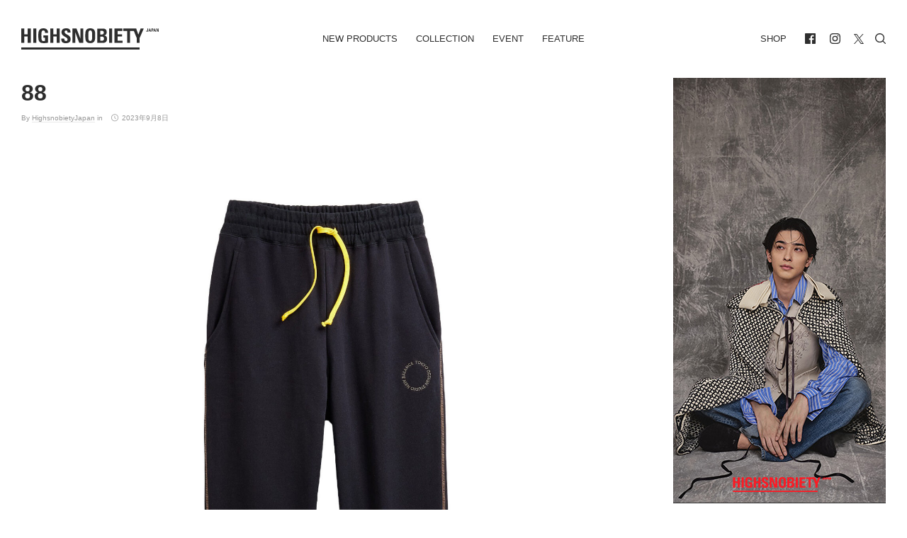

--- FILE ---
content_type: text/html; charset=UTF-8
request_url: https://highsnobiety.jp/p/253089/88-16/
body_size: 18658
content:

<!DOCTYPE html>
<html lang="ja" id="" class="">
<head>
  <meta charset="utf-8">

  <title>88 | HIGHSNOBIETY.JP（ハイスノバイエティ）</title>
  <!-- title>HIGHSNOBIETY.JP（ハイスノバイエティ）</title -->

  <meta name="viewport" content="width=device-width, initial-scale=1, maximum-scale=1, minimum-scale=1">
  <link rel="shortcut icon" href="https://highsnobiety.jp/wp-content/themes/highsnobiety/favicon/favicon.png">
  <style type="text/css">
      </style>

  <link rel="apple-touch-icon" sizes="57x57" href="https://highsnobiety.jp/wp-content/themes/highsnobiety/tmp/img/apple-touch-icon-57x57.png?ver2">
  <link rel="apple-touch-icon" sizes="60x60" href="https://highsnobiety.jp/wp-content/themes/highsnobiety/tmp/img/apple-touch-icon-60x60.png?ver2">
  <link rel="apple-touch-icon" sizes="72x72" href="https://highsnobiety.jp/wp-content/themes/highsnobiety/tmp/img/apple-touch-icon-72x72.png?ver2">
  <link rel="apple-touch-icon" sizes="76x76" href="https://highsnobiety.jp/wp-content/themes/highsnobiety/tmp/img/apple-touch-icon-76x76.png?ver2">
  <link rel="apple-touch-icon" sizes="114x114" href="https://highsnobiety.jp/wp-content/themes/highsnobiety/tmp/img/apple-touch-icon-114x114.png?ver2">
  <link rel="apple-touch-icon" sizes="120x120" href="https://highsnobiety.jp/wp-content/themes/highsnobiety/tmp/img/apple-touch-icon-120x120.png?ver2">
  <link rel="apple-touch-icon" sizes="144x144" href="https://highsnobiety.jp/wp-content/themes/highsnobiety/tmp/img/apple-touch-icon-144x144.png?ver2">
  <link rel="apple-touch-icon" sizes="152x152" href="https://highsnobiety.jp/wp-content/themes/highsnobiety/tmp/img/apple-touch-icon-152x152.png?ver2">
  <link rel="apple-touch-icon" sizes="180x180" href="https://highsnobiety.jp/wp-content/themes/highsnobiety/tmp/img/apple-touch-icon-180x180.png?ver2">
  <link rel="icon" sizes="192x192" href="https://highsnobiety.jp/wp-content/themes/highsnobiety/tmp/img/android-chrome-192x192.png?ver2">
  <link rel="icon" sizes="96x96" href="https://highsnobiety.jp/wp-content/themes/highsnobiety/tmp/img/android-chrome-96x96.png?ver2">
  
    
      <!-- Google tag (gtag.js) -->
    <script async src="https://www.googletagmanager.com/gtag/js?id=G-F26YLX98J5"></script>
    <script>
      window.dataLayer = window.dataLayer || [];
      function gtag(){dataLayer.push(arguments);}
      gtag('js', new Date());
      // gtag('config', 'G-F26YLX98J5');
      gtag('config', 'G-F26YLX98J5', {
        send_page_view: true,
        transport_type: 'beacon'
      });
    </script>
  
  <script async='async' src='https://www.googletagservices.com/tag/js/gpt.js'></script>
<script>
  var googletag = googletag || {};
  googletag.cmd = googletag.cmd || [];
</script>

<!--pc head-->
<script>
  googletag.cmd.push(function() {
    googletag.defineSlot('/21792476553/PC_head_A', [[1, 1], [970, 250], [728, 90]], 'div-gpt-ad-1557232067949-0').addService(googletag.pubads());
    googletag.pubads().enableSingleRequest();
　 googletag.pubads().collapseEmptyDivs();
    googletag.enableServices();
  });
</script>


<!--pc footer-->
<script>
  googletag.cmd.push(function() {
    googletag.defineSlot('/21792476553/PC_footer_E', [[1, 1], [970, 250], [728, 90]], 'div-gpt-ad-1557232274100-0').addService(googletag.pubads());
    googletag.pubads().enableSingleRequest();
　googletag.pubads().collapseEmptyDivs();
    googletag.enableServices();
  });
</script>
  <!-- TOP ページ -->
      <script>
      googletag.cmd.push(function() {
        googletag.defineSlot('/21792476553/PC_skyscraper_C', [[1, 1], [300, 600]], 'div-gpt-ad-1557232177166-0').addService(googletag.pubads());
        googletag.pubads().enableSingleRequest();
    　googletag.pubads().collapseEmptyDivs();
        googletag.enableServices();
      });
    </script>

    <script>
  googletag.cmd.push(function() {
    googletag.defineSlot('/21792476553/PC_inline4th_billboad_G', [[1, 1], [970, 250], [728, 90]], 'div-gpt-ad-1557640586601-0').addService(googletag.pubads());
    googletag.pubads().enableSingleRequest();
　googletag.pubads().collapseEmptyDivs();
    googletag.enableServices();
  });
</script>
  

  <!-- Twitter universal website tag code -->
  <script>
  !function(e,t,n,s,u,a){e.twq||(s=e.twq=function(){s.exe?s.exe.apply(s,arguments):s.queue.push(arguments);
  },s.version='1.1',s.queue=[],u=t.createElement(n),u.async=!0,u.src='//static.ads-twitter.com/uwt.js',
  a=t.getElementsByTagName(n)[0],a.parentNode.insertBefore(u,a))}(window,document,'script');
  // Insert Twitter Pixel ID and Standard Event data below
  twq('init','o9njr');
  twq('track','PageView');
  </script>
  <!-- End Twitter universal website tag code -->

  <!-- Meta Pixel Code -->
  <script>
    !function(f,b,e,v,n,t,s)
    {if(f.fbq)return;n=f.fbq=function(){n.callMethod?
    n.callMethod.apply(n,arguments):n.queue.push(arguments)};
    if(!f._fbq)f._fbq=n;n.push=n;n.loaded=!0;n.version='2.0';
    n.queue=[];t=b.createElement(e);t.async=!0;
    t.src=v;s=b.getElementsByTagName(e)[0];
    s.parentNode.insertBefore(t,s)}(window, document,'script',
    'https://connect.facebook.net/en_US/fbevents.js');
    fbq('init', '5541120835954470');
    fbq('track', 'PageView');
  </script>
  <noscript><img height="1" width="1" style="display:none"
    src="https://www.facebook.com/tr?id=5541120835954470&ev=PageView&noscript=1"
  /></noscript>
  <!-- End Meta Pixel Code -->


  <meta name='robots' content='index, follow, max-image-preview:large, max-snippet:-1, max-video-preview:-1' />

	<!-- This site is optimized with the Yoast SEO plugin v21.1 - https://yoast.com/wordpress/plugins/seo/ -->
	<link rel="canonical" href="https://highsnobiety.jp/p/253089/88-16/" />
	<meta property="og:locale" content="ja_JP" />
	<meta property="og:type" content="article" />
	<meta property="og:title" content="88 | HIGHSNOBIETY.JP（ハイスノバイエティ）" />
	<meta property="og:url" content="https://highsnobiety.jp/p/253089/88-16/" />
	<meta property="og:site_name" content="HIGHSNOBIETY.JP（ハイスノバイエティ）" />
	<meta property="article:publisher" content="https://www.facebook.com/highsnobietyjp/" />
	<meta property="og:image" content="https://highsnobiety.jp/p/253089/88-16" />
	<meta property="og:image:width" content="1600" />
	<meta property="og:image:height" content="1600" />
	<meta property="og:image:type" content="image/jpeg" />
	<meta name="twitter:card" content="summary_large_image" />
	<script type="application/ld+json" class="yoast-schema-graph">{"@context":"https://schema.org","@graph":[{"@type":"WebPage","@id":"https://highsnobiety.jp/p/253089/88-16/","url":"https://highsnobiety.jp/p/253089/88-16/","name":"88 | HIGHSNOBIETY.JP（ハイスノバイエティ）","isPartOf":{"@id":"https://highsnobiety.jp/#website"},"primaryImageOfPage":{"@id":"https://highsnobiety.jp/p/253089/88-16/#primaryimage"},"image":{"@id":"https://highsnobiety.jp/p/253089/88-16/#primaryimage"},"thumbnailUrl":"https://highsnobiety.jp/wp-content/uploads/2023/09/88-1.jpg","datePublished":"2023-09-08T02:25:51+00:00","dateModified":"2023-09-08T02:25:51+00:00","breadcrumb":{"@id":"https://highsnobiety.jp/p/253089/88-16/#breadcrumb"},"inLanguage":"ja","potentialAction":[{"@type":"ReadAction","target":["https://highsnobiety.jp/p/253089/88-16/"]}]},{"@type":"ImageObject","inLanguage":"ja","@id":"https://highsnobiety.jp/p/253089/88-16/#primaryimage","url":"https://highsnobiety.jp/wp-content/uploads/2023/09/88-1.jpg","contentUrl":"https://highsnobiety.jp/wp-content/uploads/2023/09/88-1.jpg","width":1600,"height":1600},{"@type":"BreadcrumbList","@id":"https://highsnobiety.jp/p/253089/88-16/#breadcrumb","itemListElement":[{"@type":"ListItem","position":1,"name":"ホーム","item":"https://highsnobiety.jp/"},{"@type":"ListItem","position":2,"name":"TOKYO DESIGN STUDIO New Balance、パフォーマンス・ライフスタイルコレクション第2弾発売","item":"https://highsnobiety.jp/p/253089/"},{"@type":"ListItem","position":3,"name":"88"}]},{"@type":"WebSite","@id":"https://highsnobiety.jp/#website","url":"https://highsnobiety.jp/","name":"HIGHSNOBIETY.JP（ハイスノバイエティ）","description":"","potentialAction":[{"@type":"SearchAction","target":{"@type":"EntryPoint","urlTemplate":"https://highsnobiety.jp/?s={search_term_string}"},"query-input":"required name=search_term_string"}],"inLanguage":"ja"}]}</script>
	<!-- / Yoast SEO plugin. -->


<link rel="alternate" type="application/rss+xml" title="HIGHSNOBIETY.JP（ハイスノバイエティ） &raquo; 88 のコメントのフィード" href="https://highsnobiety.jp/p/253089/88-16/feed/" />
<link rel='stylesheet' id='wp-block-library-css' href='https://highsnobiety.jp/wp-includes/css/dist/block-library/style.min.css?ver=6.3.1' type='text/css' media='all' />
<style id='classic-theme-styles-inline-css' type='text/css'>
/*! This file is auto-generated */
.wp-block-button__link{color:#fff;background-color:#32373c;border-radius:9999px;box-shadow:none;text-decoration:none;padding:calc(.667em + 2px) calc(1.333em + 2px);font-size:1.125em}.wp-block-file__button{background:#32373c;color:#fff;text-decoration:none}
</style>
<style id='global-styles-inline-css' type='text/css'>
body{--wp--preset--color--black: #000000;--wp--preset--color--cyan-bluish-gray: #abb8c3;--wp--preset--color--white: #ffffff;--wp--preset--color--pale-pink: #f78da7;--wp--preset--color--vivid-red: #cf2e2e;--wp--preset--color--luminous-vivid-orange: #ff6900;--wp--preset--color--luminous-vivid-amber: #fcb900;--wp--preset--color--light-green-cyan: #7bdcb5;--wp--preset--color--vivid-green-cyan: #00d084;--wp--preset--color--pale-cyan-blue: #8ed1fc;--wp--preset--color--vivid-cyan-blue: #0693e3;--wp--preset--color--vivid-purple: #9b51e0;--wp--preset--gradient--vivid-cyan-blue-to-vivid-purple: linear-gradient(135deg,rgba(6,147,227,1) 0%,rgb(155,81,224) 100%);--wp--preset--gradient--light-green-cyan-to-vivid-green-cyan: linear-gradient(135deg,rgb(122,220,180) 0%,rgb(0,208,130) 100%);--wp--preset--gradient--luminous-vivid-amber-to-luminous-vivid-orange: linear-gradient(135deg,rgba(252,185,0,1) 0%,rgba(255,105,0,1) 100%);--wp--preset--gradient--luminous-vivid-orange-to-vivid-red: linear-gradient(135deg,rgba(255,105,0,1) 0%,rgb(207,46,46) 100%);--wp--preset--gradient--very-light-gray-to-cyan-bluish-gray: linear-gradient(135deg,rgb(238,238,238) 0%,rgb(169,184,195) 100%);--wp--preset--gradient--cool-to-warm-spectrum: linear-gradient(135deg,rgb(74,234,220) 0%,rgb(151,120,209) 20%,rgb(207,42,186) 40%,rgb(238,44,130) 60%,rgb(251,105,98) 80%,rgb(254,248,76) 100%);--wp--preset--gradient--blush-light-purple: linear-gradient(135deg,rgb(255,206,236) 0%,rgb(152,150,240) 100%);--wp--preset--gradient--blush-bordeaux: linear-gradient(135deg,rgb(254,205,165) 0%,rgb(254,45,45) 50%,rgb(107,0,62) 100%);--wp--preset--gradient--luminous-dusk: linear-gradient(135deg,rgb(255,203,112) 0%,rgb(199,81,192) 50%,rgb(65,88,208) 100%);--wp--preset--gradient--pale-ocean: linear-gradient(135deg,rgb(255,245,203) 0%,rgb(182,227,212) 50%,rgb(51,167,181) 100%);--wp--preset--gradient--electric-grass: linear-gradient(135deg,rgb(202,248,128) 0%,rgb(113,206,126) 100%);--wp--preset--gradient--midnight: linear-gradient(135deg,rgb(2,3,129) 0%,rgb(40,116,252) 100%);--wp--preset--font-size--small: 13px;--wp--preset--font-size--medium: 20px;--wp--preset--font-size--large: 36px;--wp--preset--font-size--x-large: 42px;--wp--preset--spacing--20: 0.44rem;--wp--preset--spacing--30: 0.67rem;--wp--preset--spacing--40: 1rem;--wp--preset--spacing--50: 1.5rem;--wp--preset--spacing--60: 2.25rem;--wp--preset--spacing--70: 3.38rem;--wp--preset--spacing--80: 5.06rem;--wp--preset--shadow--natural: 6px 6px 9px rgba(0, 0, 0, 0.2);--wp--preset--shadow--deep: 12px 12px 50px rgba(0, 0, 0, 0.4);--wp--preset--shadow--sharp: 6px 6px 0px rgba(0, 0, 0, 0.2);--wp--preset--shadow--outlined: 6px 6px 0px -3px rgba(255, 255, 255, 1), 6px 6px rgba(0, 0, 0, 1);--wp--preset--shadow--crisp: 6px 6px 0px rgba(0, 0, 0, 1);}:where(.is-layout-flex){gap: 0.5em;}:where(.is-layout-grid){gap: 0.5em;}body .is-layout-flow > .alignleft{float: left;margin-inline-start: 0;margin-inline-end: 2em;}body .is-layout-flow > .alignright{float: right;margin-inline-start: 2em;margin-inline-end: 0;}body .is-layout-flow > .aligncenter{margin-left: auto !important;margin-right: auto !important;}body .is-layout-constrained > .alignleft{float: left;margin-inline-start: 0;margin-inline-end: 2em;}body .is-layout-constrained > .alignright{float: right;margin-inline-start: 2em;margin-inline-end: 0;}body .is-layout-constrained > .aligncenter{margin-left: auto !important;margin-right: auto !important;}body .is-layout-constrained > :where(:not(.alignleft):not(.alignright):not(.alignfull)){max-width: var(--wp--style--global--content-size);margin-left: auto !important;margin-right: auto !important;}body .is-layout-constrained > .alignwide{max-width: var(--wp--style--global--wide-size);}body .is-layout-flex{display: flex;}body .is-layout-flex{flex-wrap: wrap;align-items: center;}body .is-layout-flex > *{margin: 0;}body .is-layout-grid{display: grid;}body .is-layout-grid > *{margin: 0;}:where(.wp-block-columns.is-layout-flex){gap: 2em;}:where(.wp-block-columns.is-layout-grid){gap: 2em;}:where(.wp-block-post-template.is-layout-flex){gap: 1.25em;}:where(.wp-block-post-template.is-layout-grid){gap: 1.25em;}.has-black-color{color: var(--wp--preset--color--black) !important;}.has-cyan-bluish-gray-color{color: var(--wp--preset--color--cyan-bluish-gray) !important;}.has-white-color{color: var(--wp--preset--color--white) !important;}.has-pale-pink-color{color: var(--wp--preset--color--pale-pink) !important;}.has-vivid-red-color{color: var(--wp--preset--color--vivid-red) !important;}.has-luminous-vivid-orange-color{color: var(--wp--preset--color--luminous-vivid-orange) !important;}.has-luminous-vivid-amber-color{color: var(--wp--preset--color--luminous-vivid-amber) !important;}.has-light-green-cyan-color{color: var(--wp--preset--color--light-green-cyan) !important;}.has-vivid-green-cyan-color{color: var(--wp--preset--color--vivid-green-cyan) !important;}.has-pale-cyan-blue-color{color: var(--wp--preset--color--pale-cyan-blue) !important;}.has-vivid-cyan-blue-color{color: var(--wp--preset--color--vivid-cyan-blue) !important;}.has-vivid-purple-color{color: var(--wp--preset--color--vivid-purple) !important;}.has-black-background-color{background-color: var(--wp--preset--color--black) !important;}.has-cyan-bluish-gray-background-color{background-color: var(--wp--preset--color--cyan-bluish-gray) !important;}.has-white-background-color{background-color: var(--wp--preset--color--white) !important;}.has-pale-pink-background-color{background-color: var(--wp--preset--color--pale-pink) !important;}.has-vivid-red-background-color{background-color: var(--wp--preset--color--vivid-red) !important;}.has-luminous-vivid-orange-background-color{background-color: var(--wp--preset--color--luminous-vivid-orange) !important;}.has-luminous-vivid-amber-background-color{background-color: var(--wp--preset--color--luminous-vivid-amber) !important;}.has-light-green-cyan-background-color{background-color: var(--wp--preset--color--light-green-cyan) !important;}.has-vivid-green-cyan-background-color{background-color: var(--wp--preset--color--vivid-green-cyan) !important;}.has-pale-cyan-blue-background-color{background-color: var(--wp--preset--color--pale-cyan-blue) !important;}.has-vivid-cyan-blue-background-color{background-color: var(--wp--preset--color--vivid-cyan-blue) !important;}.has-vivid-purple-background-color{background-color: var(--wp--preset--color--vivid-purple) !important;}.has-black-border-color{border-color: var(--wp--preset--color--black) !important;}.has-cyan-bluish-gray-border-color{border-color: var(--wp--preset--color--cyan-bluish-gray) !important;}.has-white-border-color{border-color: var(--wp--preset--color--white) !important;}.has-pale-pink-border-color{border-color: var(--wp--preset--color--pale-pink) !important;}.has-vivid-red-border-color{border-color: var(--wp--preset--color--vivid-red) !important;}.has-luminous-vivid-orange-border-color{border-color: var(--wp--preset--color--luminous-vivid-orange) !important;}.has-luminous-vivid-amber-border-color{border-color: var(--wp--preset--color--luminous-vivid-amber) !important;}.has-light-green-cyan-border-color{border-color: var(--wp--preset--color--light-green-cyan) !important;}.has-vivid-green-cyan-border-color{border-color: var(--wp--preset--color--vivid-green-cyan) !important;}.has-pale-cyan-blue-border-color{border-color: var(--wp--preset--color--pale-cyan-blue) !important;}.has-vivid-cyan-blue-border-color{border-color: var(--wp--preset--color--vivid-cyan-blue) !important;}.has-vivid-purple-border-color{border-color: var(--wp--preset--color--vivid-purple) !important;}.has-vivid-cyan-blue-to-vivid-purple-gradient-background{background: var(--wp--preset--gradient--vivid-cyan-blue-to-vivid-purple) !important;}.has-light-green-cyan-to-vivid-green-cyan-gradient-background{background: var(--wp--preset--gradient--light-green-cyan-to-vivid-green-cyan) !important;}.has-luminous-vivid-amber-to-luminous-vivid-orange-gradient-background{background: var(--wp--preset--gradient--luminous-vivid-amber-to-luminous-vivid-orange) !important;}.has-luminous-vivid-orange-to-vivid-red-gradient-background{background: var(--wp--preset--gradient--luminous-vivid-orange-to-vivid-red) !important;}.has-very-light-gray-to-cyan-bluish-gray-gradient-background{background: var(--wp--preset--gradient--very-light-gray-to-cyan-bluish-gray) !important;}.has-cool-to-warm-spectrum-gradient-background{background: var(--wp--preset--gradient--cool-to-warm-spectrum) !important;}.has-blush-light-purple-gradient-background{background: var(--wp--preset--gradient--blush-light-purple) !important;}.has-blush-bordeaux-gradient-background{background: var(--wp--preset--gradient--blush-bordeaux) !important;}.has-luminous-dusk-gradient-background{background: var(--wp--preset--gradient--luminous-dusk) !important;}.has-pale-ocean-gradient-background{background: var(--wp--preset--gradient--pale-ocean) !important;}.has-electric-grass-gradient-background{background: var(--wp--preset--gradient--electric-grass) !important;}.has-midnight-gradient-background{background: var(--wp--preset--gradient--midnight) !important;}.has-small-font-size{font-size: var(--wp--preset--font-size--small) !important;}.has-medium-font-size{font-size: var(--wp--preset--font-size--medium) !important;}.has-large-font-size{font-size: var(--wp--preset--font-size--large) !important;}.has-x-large-font-size{font-size: var(--wp--preset--font-size--x-large) !important;}
.wp-block-navigation a:where(:not(.wp-element-button)){color: inherit;}
:where(.wp-block-post-template.is-layout-flex){gap: 1.25em;}:where(.wp-block-post-template.is-layout-grid){gap: 1.25em;}
:where(.wp-block-columns.is-layout-flex){gap: 2em;}:where(.wp-block-columns.is-layout-grid){gap: 2em;}
.wp-block-pullquote{font-size: 1.5em;line-height: 1.6;}
</style>
<link rel='stylesheet' id='aco-frontend-css-css' href='https://highsnobiety.jp/wp-content/plugins/advanced-custom-options/dist/css/aco-frontend.css?ver=6.3.1' type='text/css' media='all' />
<link rel='stylesheet' id='wordpress-popular-posts-css-css' href='https://highsnobiety.jp/wp-content/plugins/wordpress-popular-posts/assets/css/wpp.css?ver=6.3.2' type='text/css' media='all' />
<script id="wpp-json" type="application/json">
{"sampling_active":1,"sampling_rate":1,"ajax_url":"https:\/\/highsnobiety.jp\/wp-json\/wordpress-popular-posts\/v1\/popular-posts","api_url":"https:\/\/highsnobiety.jp\/wp-json\/wordpress-popular-posts","ID":253121,"token":"e7bf1197d0","lang":0,"debug":0}
</script>
<script type='text/javascript' src='https://highsnobiety.jp/wp-content/plugins/wordpress-popular-posts/assets/js/wpp.min.js?ver=6.3.2' id='wpp-js-js'></script>
<link rel="https://api.w.org/" href="https://highsnobiety.jp/wp-json/" /><link rel="alternate" type="application/json" href="https://highsnobiety.jp/wp-json/wp/v2/media/253121" /><link rel='shortlink' href='https://highsnobiety.jp/?p=253121' />
            <style id="wpp-loading-animation-styles">@-webkit-keyframes bgslide{from{background-position-x:0}to{background-position-x:-200%}}@keyframes bgslide{from{background-position-x:0}to{background-position-x:-200%}}.wpp-widget-placeholder,.wpp-widget-block-placeholder,.wpp-shortcode-placeholder{margin:0 auto;width:60px;height:3px;background:#dd3737;background:linear-gradient(90deg,#dd3737 0%,#571313 10%,#dd3737 100%);background-size:200% auto;border-radius:3px;-webkit-animation:bgslide 1s infinite linear;animation:bgslide 1s infinite linear}</style>
            <style id="wpforms-css-vars-root">
				:root {
					--wpforms-field-border-radius: 3px;
--wpforms-field-background-color: #ffffff;
--wpforms-field-border-color: rgba( 0, 0, 0, 0.25 );
--wpforms-field-text-color: rgba( 0, 0, 0, 0.7 );
--wpforms-label-color: rgba( 0, 0, 0, 0.85 );
--wpforms-label-sublabel-color: rgba( 0, 0, 0, 0.55 );
--wpforms-label-error-color: #d63637;
--wpforms-button-border-radius: 3px;
--wpforms-button-background-color: #066aab;
--wpforms-button-text-color: #ffffff;
--wpforms-field-size-input-height: 43px;
--wpforms-field-size-input-spacing: 15px;
--wpforms-field-size-font-size: 16px;
--wpforms-field-size-line-height: 19px;
--wpforms-field-size-padding-h: 14px;
--wpforms-field-size-checkbox-size: 16px;
--wpforms-field-size-sublabel-spacing: 5px;
--wpforms-field-size-icon-size: 1;
--wpforms-label-size-font-size: 16px;
--wpforms-label-size-line-height: 19px;
--wpforms-label-size-sublabel-font-size: 14px;
--wpforms-label-size-sublabel-line-height: 17px;
--wpforms-button-size-font-size: 17px;
--wpforms-button-size-height: 41px;
--wpforms-button-size-padding-h: 15px;
--wpforms-button-size-margin-top: 10px;

				}
			</style>
        
  <link href="https://highsnobiety.jp/wp-content/themes/highsnobiety/custom/dist/css/style.css?date=2512161700" rel="stylesheet">

  <meta name="theme-color" content="#151515" id="theme-color-meta">
  <script>
  document.addEventListener('DOMContentLoaded', () => {
    const meta = document.querySelector('meta[name="theme-color"]');
    if (!meta) return;

          // 2. なければ CSS 変数を使う
      const headerBg = getComputedStyle(document.documentElement).getPropertyValue('--header-bg').trim();
      if (headerBg) {
        meta.setAttribute('content', headerBg);
      }
      });
  </script>


</head>



  
<body class="attachment attachment-template-default single single-attachment postid-253121 attachmentid-253121 attachment-jpeg">

  <div class="main-wrapper">

          <div id="" class="ad-section">
        <div class="container">
                  </div>
      </div>
    
    <header id="header">
      <div class="container-fluid">

        <div id="navi">
          <div class="left home">
            <h1><a href="/">
              <svg fill="currentColor" xmlns="http://www.w3.org/2000/svg" viewBox="0 0 412.9 64">
                <title>HIGHSNOBIETY.JP（ハイスノバイエティ）</title>
                <g>
                  <path d="M106.5,18.1h-10.3V.7h-9.2v43.3h9.2v-19.3h10.3v19.3h9.1V.7h-9.1v17.4ZM19.4.7v17.4h-10.3V.7H0v43.3h9.1v-19.3h10.3v19.3h9.2V.7h-9.2ZM36.1.7h9.1v43.3h-9.1V.7ZM289.2,24.7h13.4v-6.6h-13.4V7.8h14.5V.7h-23.6v43.3h24.1v-6.7h-15v-12.6ZM358.6.7l-6.9,18.3-6.5-18.3h-38.5v7.1h11.3v36.2h8.7V7.8h11.4l8.6,21.2v15h9v-15l12.2-28.3h-9.3ZM263.7.7h9.1v43.3h-9.1V.7ZM177.7,31.1h-.1L166,.7h-12.2v43.3h8.5V12h.1l11.8,32h11.9V.7h-8.4v30.4ZM385.8,2.5h0l-.9,4h1.9l-1-4ZM382.1,10.1l2.6-9.3h2.6l2.5,9.3h-2.1l-.5-2.1h-2.7l-.5,2.1h-1.9ZM400.7,2.5h0l-.9,4h1.9l-1-4ZM396.9,10.1l2.6-9.3h2.6l2.5,9.3h-2.1l-.4-2.1h-2.7l-.5,2.1h-2ZM411.1.7v6.5h0l-2.5-6.5h-2.7v9.4h1.9V3.2h0l2.5,6.9h2.6V.7h-1.8ZM207.2,38.2c-5.1,0-5.8-4.8-5.8-15.9s.7-15.9,5.8-15.9,5.8,4.8,5.8,15.9-.6,15.9-5.8,15.9M207.2,0c-14.9,0-14.9,10.9-14.9,22.3s0,22.3,14.9,22.3,14.9-11,14.9-22.3c.1-11.4.1-22.3-14.9-22.3M242.2,37.3h-5.1v-12.3h5.3c4.6,0,6,2.3,6,6.2.1,6.1-4.3,6.1-6.2,6.1M237.1,7.4h5.6c3.1,0,5.2,2.3,5.2,5.5,0,4.2-2.8,5.5-4.7,5.5h-6.1V7.4h0ZM249.4,21.6v-.1c4.9-.9,7.4-4.5,7.4-9.5,0-9.3-5.7-11.2-12.6-11.2h-16.1v43.2h16.1c3.8,0,13.4-.5,13.4-11.5-.1-5.9-1.7-10-8.2-10.9M66.5,0c-14.8,0-15.3,11.1-15.3,22,0,16.4,1.7,22.7,17,22.7,3.6,0,9.8-.9,12.3-1.4v-22h-14v6.7h4.9v9.6c-1.4.5-3,.8-4.5.8-5.2,0-6.5-2.4-6.5-16,0-8.4,0-16,5.7-16,4.8,0,5.4,3.5,5.4,7.5h9c.5-8.9-5.1-13.9-14-13.9M130.1,11.1c0-3,1.7-4.6,4.7-4.6,3.7,0,4.2,3.3,4.2,6.5h8.8c.6-9.1-3.8-13-12.6-13-11.1,0-14.3,5.4-14.3,12.2,0,12.9,18.3,13.4,18.3,21.2,0,2.9-1.5,4.9-4.6,4.9-5,0-5.2-3.5-5.2-7.6h-9.1c-.5,7.5,1.6,14.1,12.8,14.1,6.9,0,15.2-1.3,15.2-12.5.1-13.7-18.2-13-18.2-21.2M0,57.4h355.7v6.6H0v-6.6ZM380.9.7v7.2c0,1.6-1.3,2.3-2.7,2.3-2.7,0-2.9-1.1-2.9-3.3h2c0,.7-.2,1.9.9,1.9.4,0,.8-.4.8-.8V.7h1.9ZM393,4.8h1.1c.6,0,1-.6,1-1.3,0-.8-.2-1.4-1.1-1.4h-1v2.7ZM391,.7h3.5c1.8,0,2.5,1.1,2.5,2.8,0,1.1-.3,2.7-2.6,2.7h-1.4v3.8h-2V.7Z"/>
                </g>
              </svg>
            </a></h1>
          </div>
          <div class="center has-mobile">
            <ul class="navi">
              <li class="">
                <a href="https://highsnobiety.jp/newproducts">New Products</a>
              </li>
              <li class="">
                <a href="https://highsnobiety.jp/collection">Collection</a>
              </li>
              <li class="">
                <a href="https://highsnobiety.jp/event">Event</a>
              </li>
              <li class="">
                <a href="https://highsnobiety.jp/feature">Feature</a>
                <ul style="display:none;">
                                      <li class="">
                      <a href="https://highsnobiety.jp/feature/style">style</a>
                    </li>
                                     <li class="">
                      <a href="https://highsnobiety.jp/feature/sneakers">sneakers</a>
                    </li>
                                     <li class="">
                      <a href="https://highsnobiety.jp/feature/music">music</a>
                    </li>
                                     <li class="">
                      <a href="https://highsnobiety.jp/feature/life">life</a>
                    </li>
                                     <li class="">
                      <a href="https://highsnobiety.jp/feature/art">art</a>
                    </li>
                                 </ul>
              </li>
            </ul>
            <button data-target="main" class="drawer-handle hamburger mobile"><span class="meat"></span></button>
          </div>
          <div class="right has-mobile">
            <ul class="navi">
              <li>
                <a href="https://www.highsnobiety.com/shop/" target="_blank">SHOP</a>
              </li>

              <li class="space"><ul>
		<li><a href="https://www.facebook.com/highsnobietyjp/" target="_blank">
		<svg class="icon" fill="currentColor" id="facebook" xmlns="http://www.w3.org/2000/svg" width="50" height="50" viewBox="0 0 50 50">
			<path class="cls-1" d="M538.242,559H493.757A2.756,2.756,0,0,0,491,561.758v44.484A2.756,2.756,0,0,0,493.757,609h23.254V590.014h-7.027v-7.023h7.029v-5.743c0-6.459,4.888-10.292,10.65-10.292a36.24,36.24,0,0,1,5.335.388v6.623h-5.265c-3.133,0-3.718,1.554-3.718,3.739v5.286h9.022l-1.134,7.023h-7.888V609h14.227A2.757,2.757,0,0,0,541,606.242V561.758A2.757,2.757,0,0,0,538.242,559Z" transform="translate(-491 -559)"></path>
		</svg>
	</a></li>
	
		<li><a href="https://www.instagram.com/highsnobietyjp/" target="_blank">
		<svg class="icon" fill="currentColor" id="instagram" xmlns="http://www.w3.org/2000/svg" viewBox="0 0 50 50">
			<path d="M482.92,235.5c6.68,0,7.47,0,10.1.15a13.83,13.83,0,0,1,4.64.86,8.26,8.26,0,0,1,4.75,4.75,13.83,13.83,0,0,1,.86,4.64c.12,2.63.15,3.42.15,10.1s0,7.47-.15,10.1a13.83,13.83,0,0,1-.86,4.64,8.26,8.26,0,0,1-4.75,4.75,13.83,13.83,0,0,1-4.64.86c-2.63.12-3.42.15-10.1.15s-7.47,0-10.1-.15a13.83,13.83,0,0,1-4.64-.86,7.8,7.8,0,0,1-2.88-1.87,7.93,7.93,0,0,1-1.87-2.88,13.83,13.83,0,0,1-.86-4.64c-.12-2.63-.15-3.42-.15-10.1s0-7.47.15-10.1a13.83,13.83,0,0,1,.86-4.64,7.93,7.93,0,0,1,1.87-2.88,7.8,7.8,0,0,1,2.88-1.87,13.83,13.83,0,0,1,4.64-.86c2.63-.12,3.43-.15,10.1-.15m0-4.5c-6.79,0-7.64,0-10.31.15a18.28,18.28,0,0,0-6.07,1.16,12.89,12.89,0,0,0-7.31,7.31,18.28,18.28,0,0,0-1.16,6.07c-.12,2.67-.15,3.52-.15,10.31s0,7.64.15,10.31a18.28,18.28,0,0,0,1.16,6.07,12.89,12.89,0,0,0,7.31,7.31,18.28,18.28,0,0,0,6.07,1.16c2.67.12,3.52.15,10.31.15s7.64,0,10.31-.15a18.28,18.28,0,0,0,6.07-1.16,12.89,12.89,0,0,0,7.31-7.31,18.28,18.28,0,0,0,1.16-6.07c.12-2.67.15-3.52.15-10.31s0-7.64-.15-10.31a18.28,18.28,0,0,0-1.16-6.07,12.89,12.89,0,0,0-7.31-7.31,18.28,18.28,0,0,0-6.07-1.16c-2.67-.12-3.52-.15-10.31-.15Z" transform="translate(-457.92 -231)"></path><path d="M482.92,243.16A12.84,12.84,0,1,0,495.76,256,12.84,12.84,0,0,0,482.92,243.16Zm0,21.17a8.33,8.33,0,1,1,8.33-8.33A8.33,8.33,0,0,1,482.92,264.33Z" transform="translate(-457.92 -231)"></path><circle cx="38.35" cy="11.65" r="3"></circle>
		</svg>
	</a></li>
	
		<li><a href="https://twitter.com/highsnobietyjp" target="_blank">
		<svg class="icon" fill="currentColor" id="twitter" data-name="twitter" xmlns="http://www.w3.org/2000/svg" viewBox="0 0 1200 1227">
			<path d="M714.163 519.284L1160.89 0H1055.03L667.137 450.887L357.328 0H0L468.492 681.821L0 1226.37H105.866L515.491 750.218L842.672 1226.37H1200L714.137 519.284H714.163ZM569.165 687.828L521.697 619.934L144.011 79.6944H306.615L611.412 515.685L658.88 583.579L1055.08 1150.3H892.476L569.165 687.854V687.828Z"/>
		</svg>
	</a></li>
	
	</ul>
</li>
            </ul>
            <button data-target="search" class="drawer-handle search mobile">
              <svg class="icon icon-search" fill="currentColor" xmlns="http://www.w3.org/2000/svg" viewBox="0 0 16 16">
                <g><path d="M15.78,14.72l-3.33-3.33c.97-1.2,1.55-2.73,1.55-4.39C14,3.13,10.87,0,7,0S0,3.13,0,7s3.13,7,7,7c1.66,0,3.19-.58,4.39-1.55l3.33,3.33c.15,.15,.34,.22,.53,.22s.38-.07,.53-.22c.29-.29,.29-.77,0-1.06ZM1.5,7C1.5,3.97,3.97,1.5,7,1.5s5.5,2.47,5.5,5.5-2.47,5.5-5.5,5.5S1.5,10.03,1.5,7Z"/></g>
              </svg>
            </button>
          </div>
        </div>
      </div>
    </header>
<div class="site-body">
  <section class="content" role="main" itemprop="mainContentOfPage" id="POST_253121">
    <div class="wrap-post">

      <article class="post-">
        <section id="single-content" class="post-">
          <div class="container-fluid">
              <div class="row">

                <div class="post-contents">
                
                  
                  <!-- Header -->
                  <div class="post-header">
                    <h2 class="post-title">88</h2>
                  	<ul class="post-meta">
                      <li class="categorization">By
                        <a href="https://highsnobiety.jp/p/author/HighsnobietyJapan" class="author">HighsnobietyJapan</a> in
                  			<a href="https://highsnobiety.jp/" class="category"></a>
                      </li>
                      <li class="published">2023年9月8日</li>
                    </ul>
                  </div>

                  <div class="post-content">
                    <p class="attachment"><a href='https://highsnobiety.jp/wp-content/uploads/2023/09/88-1.jpg'><img fetchpriority="high" width="1536" height="1536" src="https://highsnobiety.jp/wp-content/uploads/2023/09/88-1-1536x1536.jpg" class="attachment-medium size-medium" alt="" decoding="async" srcset="https://highsnobiety.jp/wp-content/uploads/2023/09/88-1-1536x1536.jpg 1536w, https://highsnobiety.jp/wp-content/uploads/2023/09/88-1-768x768.jpg 768w, https://highsnobiety.jp/wp-content/uploads/2023/09/88-1.jpg 1600w" sizes="(max-width: 1536px) 100vw, 1536px" /></a></p>
                  </div>

                  <!-- Credits -->
                  
                  <!-- Tag -->
                  
                  <!-- Author -->
                                    <div class="post-author">
                    <a class="image ratio-1x1" href="https://highsnobiety.jp/p/author/HighsnobietyJapan">
                      <img src="https://highsnobiety.jp/wp-content/uploads/2025/05/hs-768x768.jpg" class="objectfit">
                    </a>
                    <div class="contents">
                      <div>
                        <div class="name"> Words by <a href="https://highsnobiety.jp/p/author/highsnobietyjapan/" title="HighsnobietyJapan の投稿" rel="author">HighsnobietyJapan</a></div>
                                              </div>
                      <div class="description">
                        <p></p>
                      </div>
                    </div>
                  </div>

                                </div>
                <aside class="post-sidebar">
  <div class="stickable">
    <div class="ad ad-laptop --sidebar">
  <a href="https://highsnobiety.jp/p/ryusei-yokohama_x_dior/" class="ga4-event-new" target="_blank"
     data-event="click_banner_ad"
     data-page_path="/p/253089/88-16/"
     data-section="ad_laptop_sidebar"
     data-banner_id="dior_ryuseiyokohama_sidebar"
     data-banner_title="【DIOR × 横浜流星】存在そのものがアートになる。"
     data-banner_label="dior_ryuseiyokohama"
     data-destination_url="https://highsnobiety.jp/p/ryusei-yokohama_x_dior/">
    <img alt="【DIOR × 横浜流星】存在そのものがアートになる。" src="https://highsnobiety.jp/wp-content/uploads/2026/01/dior_ryuseiyokohama_sidebar.jpg">
  </a>
</div>

    

    

    <div class="mostpopular">
      <h3 class="sidebar-headline">Most Popular</h3>
      <ul class="post-lists">
                  <li class="post-list">
            	<a href="https://highsnobiety.jp/p/ryusei-yokohama_x_dior/" class="post-card horizontal post-card-style ga4-event-new"		 data-event=""
		 data-cat=""
		 data-url=""
		 data-event="click_post_card"
		 data-page_path="/p/253089/88-16/"
	   data-section="sidebar-popular"
	   data-index="0"
	   data-post_id="330414"
	   data-post_title="【Dior × 横浜流星】存在そのものがアートになる。"
	   data-destination_url="https://highsnobiety.jp/p/ryusei-yokohama_x_dior/"
		 data-trigger_type="link">

			<div class="post-image">
								<div class="image ratio-10x6">
											<img width="768" height="461" src="https://highsnobiety.jp/wp-content/uploads/2025/12/10x6-768x461.jpg" class="objectfit d-none d-sm-block wp-post-image" alt="" decoding="async" loading="lazy" srcset="https://highsnobiety.jp/wp-content/uploads/2025/12/10x6-768x461.jpg 768w, https://highsnobiety.jp/wp-content/uploads/2025/12/10x6-1536x922.jpg 1536w, https://highsnobiety.jp/wp-content/uploads/2025/12/10x6-1920x1152.jpg 1920w, https://highsnobiety.jp/wp-content/uploads/2025/12/10x6.jpg 2000w" sizes="(max-width: 768px) 100vw, 768px" />						<img class="objectfit d-block d-sm-none" src="https://highsnobiety.jp/wp-content/uploads/2026/01/名称未設定のデザイン-9-576x768.jpg" alt="">
									</div>
			</div>

			<div class="post-contents"><div>
				<p class="post-category">style</p>
				<h4 class="post-title">【Dior × 横浜流星】存在そのものがアートになる。</h4>

				
				<ul class="post-meta">
					<li class="published">
						2026年1月6日					</li>
				</ul>
				<!-- p class="teaser__excerpt"><p>ジョナサン・アンダーソン（Jonathan Anderson）がクリエイティブディレクターに就任して、最初に発表されたDior（デ&#8230;</p>
</p -->
			</div></div>
	</a>

	          </li>
                  <li class="post-list">
            	<a href="https://highsnobiety.jp/p/kkc_jacket/" class="post-card horizontal post-card-style ga4-event-new"		 data-event=""
		 data-cat=""
		 data-url=""
		 data-event="click_post_card"
		 data-page_path="/p/253089/88-16/"
	   data-section="sidebar-popular"
	   data-index="1"
	   data-post_id="333313"
	   data-post_title="母なるCHANEL、母なるジャケット。"
	   data-destination_url="https://highsnobiety.jp/p/kkc_jacket/"
		 data-trigger_type="link">

			<div class="post-image">
								<div class="image ratio-10x6">
											<img width="768" height="461" src="https://highsnobiety.jp/wp-content/uploads/2026/01/名称未設定のデザイン-15-768x461.jpg" class="objectfit d-none d-sm-block wp-post-image" alt="" decoding="async" loading="lazy" srcset="https://highsnobiety.jp/wp-content/uploads/2026/01/名称未設定のデザイン-15-768x461.jpg 768w, https://highsnobiety.jp/wp-content/uploads/2026/01/名称未設定のデザイン-15-1536x922.jpg 1536w, https://highsnobiety.jp/wp-content/uploads/2026/01/名称未設定のデザイン-15-1920x1152.jpg 1920w, https://highsnobiety.jp/wp-content/uploads/2026/01/名称未設定のデザイン-15-2048x1229.jpg 2048w" sizes="(max-width: 768px) 100vw, 768px" />						<img class="objectfit d-block d-sm-none" src="https://highsnobiety.jp/wp-content/uploads/2026/01/kkc_jacket-3-520x768.jpeg" alt="">
									</div>
			</div>

			<div class="post-contents"><div>
				<p class="post-category">style</p>
				<h4 class="post-title">母なるCHANEL、母なるジャケット。</h4>

				
				<ul class="post-meta">
					<li class="published">
						2026年1月15日					</li>
				</ul>
				<!-- p class="teaser__excerpt"><p>急にお邪魔いたします。キクチと申します。 一体全体、何処のキクチが何をしにHIGHSNOBIETYに放流されたのかという話なのです&#8230;</p>
</p -->
			</div></div>
	</a>

	          </li>
                  <li class="post-list">
            	<a href="https://highsnobiety.jp/p/gen-hoshino-interview/" class="post-card horizontal post-card-life ga4-event-new"		 data-event=""
		 data-cat=""
		 data-url=""
		 data-event="click_post_card"
		 data-page_path="/p/253089/88-16/"
	   data-section="sidebar-popular"
	   data-index="2"
	   data-post_id="303957"
	   data-post_title="星野源という自性。そして次章。"
	   data-destination_url="https://highsnobiety.jp/p/gen-hoshino-interview/"
		 data-trigger_type="link">

			<div class="post-image">
								<div class="image ratio-10x6">
											<img width="768" height="462" src="https://highsnobiety.jp/wp-content/uploads/2025/03/差DMA-DSD01811_10-1-e1741920505436-768x462.jpg" class="objectfit wp-post-image" alt="" decoding="async" loading="lazy" srcset="https://highsnobiety.jp/wp-content/uploads/2025/03/差DMA-DSD01811_10-1-e1741920505436-768x462.jpg 768w, https://highsnobiety.jp/wp-content/uploads/2025/03/差DMA-DSD01811_10-1-e1741920505436.jpg 1258w" sizes="(max-width: 768px) 100vw, 768px" />									</div>
			</div>

			<div class="post-contents"><div>
				<p class="post-category">life</p>
				<h4 class="post-title">星野源という自性。そして次章。</h4>

				
				<ul class="post-meta">
					<li class="published">
						2025年5月1日					</li>
				</ul>
				<!-- p class="teaser__excerpt"><p>音楽家・俳優・文筆家として多様な創造のアウトレットを持ちながらも、一貫した哲学のもと時代と響き合うクリエイティブを生み出し続けるア&#8230;</p>
</p -->
			</div></div>
	</a>

	          </li>
                  <li class="post-list">
            	<a href="https://highsnobiety.jp/p/carhartt-is-the-new-luxury/" class="post-card horizontal post-card-life ga4-event-new"		 data-event=""
		 data-cat=""
		 data-url=""
		 data-event="click_post_card"
		 data-page_path="/p/253089/88-16/"
	   data-section="sidebar-popular"
	   data-index="3"
	   data-post_id="270159"
	   data-post_title="Carharttこそ新たなラグジュアリー"
	   data-destination_url="https://highsnobiety.jp/p/carhartt-is-the-new-luxury/"
		 data-trigger_type="link">

			<div class="post-image">
								<div class="image ratio-10x6">
											<img width="768" height="460" src="https://highsnobiety.jp/wp-content/uploads/2024/02/1706107181-carhartt-jackets-luxury-brand-inspiration-4-1-e1708909660174-768x460.jpeg" class="objectfit wp-post-image" alt="" decoding="async" loading="lazy" srcset="https://highsnobiety.jp/wp-content/uploads/2024/02/1706107181-carhartt-jackets-luxury-brand-inspiration-4-1-e1708909660174-768x460.jpeg 768w, https://highsnobiety.jp/wp-content/uploads/2024/02/1706107181-carhartt-jackets-luxury-brand-inspiration-4-1-e1708909660174.jpeg 1156w" sizes="(max-width: 768px) 100vw, 768px" />									</div>
			</div>

			<div class="post-contents"><div>
				<p class="post-category">life</p>
				<h4 class="post-title">Carharttこそ新たなラグジュアリー</h4>

				
				<ul class="post-meta">
					<li class="published">
						2024年2月23日					</li>
				</ul>
				<!-- p class="teaser__excerpt"><p>©︎LOUIS VUITTON 2024年はラグジュアリーワークウェアの年だ。これまでファッションブランドがワークウェアを取り入れ&#8230;</p>
</p -->
			</div></div>
	</a>

	          </li>
                  <li class="post-list">
            	<a href="https://highsnobiety.jp/p/pridestyle_1_kila/" class="post-card horizontal post-card-style ga4-event-new"		 data-event=""
		 data-cat=""
		 data-url=""
		 data-event="click_post_card"
		 data-page_path="/p/253089/88-16/"
	   data-section="sidebar-popular"
	   data-index="4"
	   data-post_id="135575"
	   data-post_title="性別はKILA。ジェンダーもかっこいいも僕の思うがままに"
	   data-destination_url="https://highsnobiety.jp/p/pridestyle_1_kila/"
		 data-trigger_type="link">

			<div class="post-image">
								<div class="image ratio-10x6">
											<img width="768" height="512" src="https://highsnobiety.jp/wp-content/uploads/2021/07/2021061906151.jpg" class="objectfit wp-post-image" alt="" decoding="async" loading="lazy" srcset="https://highsnobiety.jp/wp-content/uploads/2021/07/2021061906151.jpg 768w, https://highsnobiety.jp/wp-content/uploads/2021/07/2021061906151.jpg 1500w" sizes="(max-width: 768px) 100vw, 768px" />									</div>
			</div>

			<div class="post-contents"><div>
				<p class="post-category">style</p>
				<h4 class="post-title">性別はKILA。ジェンダーもかっこいいも僕の思うがままに</h4>

				
				<ul class="post-meta">
					<li class="published">
						2021年7月16日					</li>
				</ul>
				<!-- p class="teaser__excerpt"><p>Jacket CELINE ***************************************************&#8230;</p>
</p -->
			</div></div>
	</a>

	          </li>
                  <li class="post-list">
            	<a href="https://highsnobiety.jp/p/hsjp-mag-issue-01-kenshi-yonezu-interview/" class="post-card horizontal post-card-style ga4-event-new"		 data-event=""
		 data-cat=""
		 data-url=""
		 data-event="click_post_card"
		 data-page_path="/p/253089/88-16/"
	   data-section="sidebar-popular"
	   data-index="5"
	   data-post_id="11211"
	   data-post_title="「Lemon」がミリオンDL突破&lt;br&gt;米津玄師がオルタナティブを語る"
	   data-destination_url="https://highsnobiety.jp/p/hsjp-mag-issue-01-kenshi-yonezu-interview/"
		 data-trigger_type="link">

			<div class="post-image">
								<div class="image ratio-10x6">
											<img width="768" height="512" src="https://highsnobiety.jp/wp-content/uploads/2018/10/hsjp-mag-issue-01-kenshi-yonezu-interview-00-800%C3%971200.jpg" class="objectfit wp-post-image" alt="" decoding="async" loading="lazy" srcset="https://highsnobiety.jp/wp-content/uploads/2018/10/hsjp-mag-issue-01-kenshi-yonezu-interview-00-800%C3%971200.jpg 768w, https://highsnobiety.jp/wp-content/uploads/2018/10/hsjp-mag-issue-01-kenshi-yonezu-interview-00-800%C3%971200.jpg 960w" sizes="(max-width: 768px) 100vw, 768px" />									</div>
			</div>

			<div class="post-contents"><div>
				<p class="post-category">style</p>
				<h4 class="post-title">「Lemon」がミリオンDL突破<br>米津玄師がオルタナティブを語る</h4>

				
				<ul class="post-meta">
					<li class="published">
						2018年10月23日					</li>
				</ul>
				<!-- p class="teaser__excerpt"><p>なぜ米津玄師は変革者であり続けるのか。世間のメインストリームに迎合することなく、むしろ異端であることを選び続けてきた彼は、どのよう&#8230;</p>
</p -->
			</div></div>
	</a>

	          </li>
                  <li class="post-list">
            	<a href="https://highsnobiety.jp/p/how-hedi-boys-outgrew-hedi-slimane-the-dare-the-hellp/" class="post-card horizontal post-card-style ga4-event-new"		 data-event=""
		 data-cat=""
		 data-url=""
		 data-event="click_post_card"
		 data-page_path="/p/253089/88-16/"
	   data-section="sidebar-popular"
	   data-index="6"
	   data-post_id="313629"
	   data-post_title="エディ・スリマンの行方とエディ・ボーイ達の台頭"
	   data-destination_url="https://highsnobiety.jp/p/how-hedi-boys-outgrew-hedi-slimane-the-dare-the-hellp/"
		 data-trigger_type="link">

			<div class="post-image">
								<div class="image ratio-10x6">
											<img width="768" height="461" src="https://highsnobiety.jp/wp-content/uploads/2025/06/how-hedi-boys-outgrew-hedi-slimane-the-dare-the-hellp-1-e1750736329692-768x461.jpg" class="objectfit wp-post-image" alt="" decoding="async" loading="lazy" srcset="https://highsnobiety.jp/wp-content/uploads/2025/06/how-hedi-boys-outgrew-hedi-slimane-the-dare-the-hellp-1-e1750736329692-768x461.jpg 768w, https://highsnobiety.jp/wp-content/uploads/2025/06/how-hedi-boys-outgrew-hedi-slimane-the-dare-the-hellp-1-e1750736329692.jpg 1200w" sizes="(max-width: 768px) 100vw, 768px" />									</div>
			</div>

			<div class="post-contents"><div>
				<p class="post-category">style</p>
				<h4 class="post-title">エディ・スリマンの行方とエディ・ボーイ達の台頭</h4>

				
				<ul class="post-meta">
					<li class="published">
						2025年6月27日					</li>
				</ul>
				<!-- p class="teaser__excerpt"><p>エディ・スリマン（Hedi Slimane）の姿が見当たらない。昨年末のCELINE（セリーヌ）退任以来、GUCCI（グッチ）、G&#8230;</p>
</p -->
			</div></div>
	</a>

	          </li>
                  <li class="post-list">
            	<a href="https://highsnobiety.jp/p/10-italian-rappers-to-know/" class="post-card horizontal post-card-music ga4-event-new"		 data-event=""
		 data-cat=""
		 data-url=""
		 data-event="click_post_card"
		 data-page_path="/p/253089/88-16/"
	   data-section="sidebar-popular"
	   data-index="7"
	   data-post_id="264"
	   data-post_title="今知っておくべき10人のイタリア人ラッパーをピックアップ"
	   data-destination_url="https://highsnobiety.jp/p/10-italian-rappers-to-know/"
		 data-trigger_type="link">

			<div class="post-image">
								<div class="image ratio-10x6">
											<img width="768" height="512" src="https://highsnobiety.jp/wp-content/uploads/2018/04/10-italian-rappers-to-know-07-960x640-768x512.jpg" class="objectfit wp-post-image" alt="" decoding="async" loading="lazy" srcset="https://highsnobiety.jp/wp-content/uploads/2018/04/10-italian-rappers-to-know-07-960x640-768x512.jpg 768w, https://highsnobiety.jp/wp-content/uploads/2018/04/10-italian-rappers-to-know-07-960x640.jpg 960w" sizes="(max-width: 768px) 100vw, 768px" />									</div>
			</div>

			<div class="post-contents"><div>
				<p class="post-category">music</p>
				<h4 class="post-title">今知っておくべき10人のイタリア人ラッパーをピックアップ</h4>

				
				<ul class="post-meta">
					<li class="published">
						2018年4月26日					</li>
				</ul>
				<!-- p class="teaser__excerpt"><p>ヒップホップはいつも、若者世代が感じる退屈な日々とアーティストの声を聞いてほしいという熱望のミックスから生まれてきた。そして、ラッ&#8230;</p>
</p -->
			</div></div>
	</a>

	          </li>
              </ul>
    </div>

  </div>
</aside>

              </div>
          </div>
        </section>
      </article>

      
    </div><!-- wrap-post -->


    
    <div id="" class="ad-section section">
      <div class="container">
        <div class="ad ad-laptop --inline">
  <a href="https://highsnobiety.jp/p/ryusei-yokohama_x_dior/" class="ga4-event-new" target="_blank"
     data-event="click_banner_ad"
     data-page_path="/p/253089/88-16/"
     data-section="ad_laptop_inline"
     data-banner_id="dior_ryuseiyokohama_laptop"
     data-banner_title="【DIOR × 横浜流星】存在そのものがアートになる。"
     data-banner_label="dior_ryuseiyokohama"
     data-destination_url="https://highsnobiety.jp/p/ryusei-yokohama_x_dior/">
    <img alt="【DIOR × 横浜流星】存在そのものがアートになる。" src="https://highsnobiety.jp/wp-content/uploads/2026/01/dior_ryuseiyokohama_laptop.jpg">
  </a>
</div><div class="ad ad-mobile --inline">
  <a href="https://highsnobiety.jp/p/ryusei-yokohama_x_dior/" class="ga4-event-new" target="_blank"
     data-event="click_banner_ad"
     data-page_path="/p/253089/88-16/"
     data-section="ad_mobile_inline"
     data-banner_id="dior_ryuseiyokohama_mobile"
     data-banner_title="【DIOR × 横浜流星】存在そのものがアートになる。"
     data-banner_label="dior_ryuseiyokohama"
     data-destination_url="https://highsnobiety.jp/p/ryusei-yokohama_x_dior/">
    <img alt="【DIOR × 横浜流星】存在そのものがアートになる。" src="https://highsnobiety.jp/wp-content/uploads/2026/01/dior_ryuseiyokohama_mobile.jpg">
  </a>
</div>      </div>
    </div>

    
<section id="readnext" class="section">
  <div class="container">
    <div class="section-headline">What to read next</div>
    <ul class="post-lists row">
              <li class="post-list column col-6 col-md-4">
          	<a href="https://highsnobiety.jp/p/dior-bamboo-pavilion-facade-260212/" class="post-card post-sm-overlay post-card-style ga4-event-new"		 data-event=""
		 data-cat=""
		 data-url=""
		 data-event="click_post_card"
		 data-page_path="/p/253089/88-16/"
	   data-section="readnext"
	   data-index="0"
	   data-post_id="332729"
	   data-post_title="「ディオール バンブー パビリオン」が東京・代官山にオープン。メゾンを代表するクリエイションを展示"
	   data-destination_url="https://highsnobiety.jp/p/dior-bamboo-pavilion-facade-260212/"
		 data-trigger_type="link">

			<div class="post-image">
								<div class="image ratio-10x6">
											<img width="768" height="461" src="https://highsnobiety.jp/wp-content/uploads/2026/01/dior-bamboo-pavilion-facade-pc-768x461.png" class="objectfit d-none d-sm-block wp-post-image" alt="" decoding="async" loading="lazy" srcset="https://highsnobiety.jp/wp-content/uploads/2026/01/dior-bamboo-pavilion-facade-pc-768x461.png 768w, https://highsnobiety.jp/wp-content/uploads/2026/01/dior-bamboo-pavilion-facade-pc-1536x922.png 1536w, https://highsnobiety.jp/wp-content/uploads/2026/01/dior-bamboo-pavilion-facade-pc-1920x1152.png 1920w, https://highsnobiety.jp/wp-content/uploads/2026/01/dior-bamboo-pavilion-facade-pc-2048x1229.png 2048w" sizes="(max-width: 768px) 100vw, 768px" />						<img class="objectfit d-block d-sm-none" src="https://highsnobiety.jp/wp-content/uploads/2026/01/dior-bamboo-pavilion-facade-sp-576x768.png" alt="">
									</div>
			</div>

			<div class="post-contents"><div>
				<p class="post-category">style</p>
				<h4 class="post-title">「ディオール バンブー パビリオン」が東京・代官山にオープン。メゾンを代表するクリエイションを展示</h4>

				
				<ul class="post-meta">
					<li class="published">
						2026年1月16日					</li>
				</ul>
				<!-- p class="teaser__excerpt"><p>ブランド：Dior（ディオール） Diorは、東京・代官山に「ディオール バンブー パビリオン」をオープン。文化とクラフツマンシッ&#8230;</p>
</p -->
			</div></div>
	</a>

	        </li>
              <li class="post-list column col-6 col-md-4">
          	<a href="https://highsnobiety.jp/p/kkc_jacket/" class="post-card post-sm-overlay post-card-style ga4-event-new"		 data-event=""
		 data-cat=""
		 data-url=""
		 data-event="click_post_card"
		 data-page_path="/p/253089/88-16/"
	   data-section="readnext"
	   data-index="1"
	   data-post_id="333313"
	   data-post_title="母なるCHANEL、母なるジャケット。"
	   data-destination_url="https://highsnobiety.jp/p/kkc_jacket/"
		 data-trigger_type="link">

			<div class="post-image">
								<div class="image ratio-10x6">
											<img width="768" height="461" src="https://highsnobiety.jp/wp-content/uploads/2026/01/名称未設定のデザイン-15-768x461.jpg" class="objectfit d-none d-sm-block wp-post-image" alt="" decoding="async" loading="lazy" srcset="https://highsnobiety.jp/wp-content/uploads/2026/01/名称未設定のデザイン-15-768x461.jpg 768w, https://highsnobiety.jp/wp-content/uploads/2026/01/名称未設定のデザイン-15-1536x922.jpg 1536w, https://highsnobiety.jp/wp-content/uploads/2026/01/名称未設定のデザイン-15-1920x1152.jpg 1920w, https://highsnobiety.jp/wp-content/uploads/2026/01/名称未設定のデザイン-15-2048x1229.jpg 2048w" sizes="(max-width: 768px) 100vw, 768px" />						<img class="objectfit d-block d-sm-none" src="https://highsnobiety.jp/wp-content/uploads/2026/01/kkc_jacket-3-520x768.jpeg" alt="">
									</div>
			</div>

			<div class="post-contents"><div>
				<p class="post-category">style</p>
				<h4 class="post-title">母なるCHANEL、母なるジャケット。</h4>

				
				<ul class="post-meta">
					<li class="published">
						2026年1月15日					</li>
				</ul>
				<!-- p class="teaser__excerpt"><p>急にお邪魔いたします。キクチと申します。 一体全体、何処のキクチが何をしにHIGHSNOBIETYに放流されたのかという話なのです&#8230;</p>
</p -->
			</div></div>
	</a>

	        </li>
              <li class="post-list column col-6 col-md-4">
          	<a href="https://highsnobiety.jp/p/heron-preston-interview-2025/" class="post-card post-sm-overlay post-card-style ga4-event-new"		 data-event=""
		 data-cat=""
		 data-url=""
		 data-event="click_post_card"
		 data-page_path="/p/253089/88-16/"
	   data-section="readnext"
	   data-index="2"
	   data-post_id="333496"
	   data-post_title="ヘロン・プレストンはいかにして、「HERON PRESTON」を取り戻したか。"
	   data-destination_url="https://highsnobiety.jp/p/heron-preston-interview-2025/"
		 data-trigger_type="link">

			<div class="post-image">
								<div class="image ratio-10x6">
											<img width="768" height="461" src="https://highsnobiety.jp/wp-content/uploads/2026/01/heron-preston-interview-2025-pc-768x461.jpg" class="objectfit d-none d-sm-block wp-post-image" alt="" decoding="async" loading="lazy" srcset="https://highsnobiety.jp/wp-content/uploads/2026/01/heron-preston-interview-2025-pc-768x461.jpg 768w, https://highsnobiety.jp/wp-content/uploads/2026/01/heron-preston-interview-2025-pc-1536x922.jpg 1536w, https://highsnobiety.jp/wp-content/uploads/2026/01/heron-preston-interview-2025-pc-1920x1152.jpg 1920w, https://highsnobiety.jp/wp-content/uploads/2026/01/heron-preston-interview-2025-pc-2048x1229.jpg 2048w" sizes="(max-width: 768px) 100vw, 768px" />						<img class="objectfit d-block d-sm-none" src="https://highsnobiety.jp/wp-content/uploads/2026/01/heron-preston-interview-2025-sp-576x768.jpg" alt="">
									</div>
			</div>

			<div class="post-contents"><div>
				<p class="post-category">style</p>
				<h4 class="post-title">ヘロン・プレストンはいかにして、「HERON PRESTON」を取り戻したか。</h4>

				
				<ul class="post-meta">
					<li class="published">
						2026年1月14日					</li>
				</ul>
				<!-- p class="teaser__excerpt"><p>名前とは何か。 より正確に言えば、ファッションブランドの名前とは何を意味するのか。 答えは、全てであり、同時に、なんでもない。この&#8230;</p>
</p -->
			</div></div>
	</a>

	        </li>
              <li class="post-list column col-6 col-md-4">
          	<a href="https://highsnobiety.jp/p/bunney-undercover-interview/" class="post-card post-sm-overlay post-card-style ga4-event-new"		 data-event=""
		 data-cat=""
		 data-url=""
		 data-event="click_post_card"
		 data-page_path="/p/253089/88-16/"
	   data-section="readnext"
	   data-index="3"
	   data-post_id="333359"
	   data-post_title="UNDERCOVERが “シンプル” を特別に変えるまで。"
	   data-destination_url="https://highsnobiety.jp/p/bunney-undercover-interview/"
		 data-trigger_type="link">

			<div class="post-image">
								<div class="image ratio-10x6">
											<img width="768" height="461" src="https://highsnobiety.jp/wp-content/uploads/2026/01/名称未設定のデザイン-18-768x461.jpg" class="objectfit d-none d-sm-block wp-post-image" alt="" decoding="async" loading="lazy" srcset="https://highsnobiety.jp/wp-content/uploads/2026/01/名称未設定のデザイン-18-768x461.jpg 768w, https://highsnobiety.jp/wp-content/uploads/2026/01/名称未設定のデザイン-18-1536x922.jpg 1536w, https://highsnobiety.jp/wp-content/uploads/2026/01/名称未設定のデザイン-18-1920x1152.jpg 1920w, https://highsnobiety.jp/wp-content/uploads/2026/01/名称未設定のデザイン-18-2048x1229.jpg 2048w" sizes="(max-width: 768px) 100vw, 768px" />						<img class="objectfit d-block d-sm-none" src="https://highsnobiety.jp/wp-content/uploads/2026/01/名称未設定のデザイン-19-1-576x768.jpg" alt="">
									</div>
			</div>

			<div class="post-contents"><div>
				<p class="post-category">style</p>
				<h4 class="post-title">UNDERCOVERが “シンプル” を特別に変えるまで。</h4>

				
				<ul class="post-meta">
					<li class="published">
						2026年1月13日					</li>
				</ul>
				<!-- p class="teaser__excerpt"><p>高橋盾と、約35年にわたり続く彼のブランドUNDERCOVER（アンダーカバー）は切り離せない。それは、UNDERCOVERそのも&#8230;</p>
</p -->
			</div></div>
	</a>

	        </li>
              <li class="post-list column col-6 col-md-4">
          	<a href="https://highsnobiety.jp/p/margiela-holiday-2025-glenn-martens/" class="post-card post-sm-overlay post-card-style ga4-event-new"		 data-event=""
		 data-cat=""
		 data-url=""
		 data-event="click_post_card"
		 data-page_path="/p/253089/88-16/"
	   data-section="readnext"
	   data-index="4"
	   data-post_id="331712"
	   data-post_title="分かる人にしか分からない良い服——グレン・マーティンスが導く新生Maison Margiela"
	   data-destination_url="https://highsnobiety.jp/p/margiela-holiday-2025-glenn-martens/"
		 data-trigger_type="link">

			<div class="post-image">
								<div class="image ratio-10x6">
											<img width="768" height="461" src="https://highsnobiety.jp/wp-content/uploads/2025/12/margiela-holiday-2025-glenn-martens-pc3-768x461.jpg" class="objectfit d-none d-sm-block wp-post-image" alt="" decoding="async" loading="lazy" srcset="https://highsnobiety.jp/wp-content/uploads/2025/12/margiela-holiday-2025-glenn-martens-pc3-768x461.jpg 768w, https://highsnobiety.jp/wp-content/uploads/2025/12/margiela-holiday-2025-glenn-martens-pc3-1536x922.jpg 1536w, https://highsnobiety.jp/wp-content/uploads/2025/12/margiela-holiday-2025-glenn-martens-pc3-1920x1152.jpg 1920w, https://highsnobiety.jp/wp-content/uploads/2025/12/margiela-holiday-2025-glenn-martens-pc3-2048x1229.jpg 2048w" sizes="(max-width: 768px) 100vw, 768px" />						<img class="objectfit d-block d-sm-none" src="https://highsnobiety.jp/wp-content/uploads/2025/12/margiela-holiday-2025-glenn-martens-sp3-576x768.jpg" alt="">
									</div>
			</div>

			<div class="post-contents"><div>
				<p class="post-category">style</p>
				<h4 class="post-title">分かる人にしか分からない良い服——グレン・マーティンスが導く新生Maison Margiela</h4>

				
				<ul class="post-meta">
					<li class="published">
						2026年1月7日					</li>
				</ul>
				<!-- p class="teaser__excerpt"><p>グレン・マーティンス（Glenn Martens）がMaison Margiela（メゾン マルジェラ）のクリエイティブディレクタ&#8230;</p>
</p -->
			</div></div>
	</a>

	        </li>
              <li class="post-list column col-6 col-md-4">
          	<a href="https://highsnobiety.jp/p/tudor-x-morgan-bourchis/" class="post-card post-sm-overlay post-card-style ga4-event-new"		 data-event=""
		 data-cat=""
		 data-url=""
		 data-event="click_post_card"
		 data-page_path="/p/253089/88-16/"
	   data-section="readnext"
	   data-index="5"
	   data-post_id="331835"
	   data-post_title="静寂の中で、呼吸を手放す——プロダイバー、モーガン・ブルキスと潜る。"
	   data-destination_url="https://highsnobiety.jp/p/tudor-x-morgan-bourchis/"
		 data-trigger_type="link">

			<div class="post-image">
								<div class="image ratio-10x6">
											<img width="768" height="461" src="https://highsnobiety.jp/wp-content/uploads/2025/12/tudor-x-morgan-bourchis-pc-768x461.jpg" class="objectfit d-none d-sm-block wp-post-image" alt="" decoding="async" loading="lazy" srcset="https://highsnobiety.jp/wp-content/uploads/2025/12/tudor-x-morgan-bourchis-pc-768x461.jpg 768w, https://highsnobiety.jp/wp-content/uploads/2025/12/tudor-x-morgan-bourchis-pc-1536x922.jpg 1536w, https://highsnobiety.jp/wp-content/uploads/2025/12/tudor-x-morgan-bourchis-pc-1920x1152.jpg 1920w, https://highsnobiety.jp/wp-content/uploads/2025/12/tudor-x-morgan-bourchis-pc-2048x1229.jpg 2048w" sizes="(max-width: 768px) 100vw, 768px" />						<img class="objectfit d-block d-sm-none" src="https://highsnobiety.jp/wp-content/uploads/2026/01/名称未設定のデザイン-13-576x768.jpg" alt="">
									</div>
			</div>

			<div class="post-contents"><div>
				<p class="post-category">style</p>
				<h4 class="post-title">静寂の中で、呼吸を手放す——プロダイバー、モーガン・ブルキスと潜る。</h4>

				
				<ul class="post-meta">
					<li class="published">
						2026年1月7日					</li>
				</ul>
				<!-- p class="teaser__excerpt"><p>海の静けさは、恐れと憧れの境界にある。その境界を越えようとする意志が、人を「挑戦者」に変えるのかもしれない。ブランドが掲げる「Bo&#8230;</p>
</p -->
			</div></div>
	</a>

	        </li>
          </ul>
  </div>
</section>

  </section>
</div><!-- sitebody -->
<div id="" class="ad-section section">
  <div class="container">
    <div class="ad ad-laptop --footer">
  <a href="https://highsnobiety.jp/p/ryusei-yokohama_x_dior/" class="ga4-event-new" target="_blank"
     data-event="click_banner_ad"
     data-page_path="/p/253089/88-16/"
     data-section="ad_laptop_footer"
     data-banner_id="dior_ryuseiyokohama_laptop"
     data-banner_title="【DIOR × 横浜流星】存在そのものがアートになる。"
     data-banner_label="dior_ryuseiyokohama"
     data-destination_url="https://highsnobiety.jp/p/ryusei-yokohama_x_dior/">
    <img alt="【DIOR × 横浜流星】存在そのものがアートになる。" src="https://highsnobiety.jp/wp-content/uploads/2026/01/dior_ryuseiyokohama_laptop.jpg">
  </a>
</div><div class="ad ad-mobile --footer">
  <a href="https://highsnobiety.jp/p/ryusei-yokohama_x_dior/" class="ga4-event-new" target="_blank"
     data-event="click_banner_ad"
     data-page_path="/p/253089/88-16/"
     data-section="ad_mobile_footer"
     data-banner_id="dior_ryuseiyokohama_mobile"
     data-banner_title="【DIOR × 横浜流星】存在そのものがアートになる。"
     data-banner_label="dior_ryuseiyokohama"
     data-destination_url="https://highsnobiety.jp/p/ryusei-yokohama_x_dior/">
    <img alt="【DIOR × 横浜流星】存在そのものがアートになる。" src="https://highsnobiety.jp/wp-content/uploads/2026/01/dior_ryuseiyokohama_mobile.jpg">
  </a>
</div>  </div>
</div>


<footer id="footer">
  <div class="container-fluid">
    <div class="logo">
      <a href="/">
        <svg fill="currentColor" xmlns="http://www.w3.org/2000/svg" viewBox="0 0 412.9 64">
          <title>HIGHSNOBIETY.JP（ハイスノバイエティ）</title>
          <g>
            <path d="M106.5,18.1h-10.3V.7h-9.2v43.3h9.2v-19.3h10.3v19.3h9.1V.7h-9.1v17.4ZM19.4.7v17.4h-10.3V.7H0v43.3h9.1v-19.3h10.3v19.3h9.2V.7h-9.2ZM36.1.7h9.1v43.3h-9.1V.7ZM289.2,24.7h13.4v-6.6h-13.4V7.8h14.5V.7h-23.6v43.3h24.1v-6.7h-15v-12.6ZM358.6.7l-6.9,18.3-6.5-18.3h-38.5v7.1h11.3v36.2h8.7V7.8h11.4l8.6,21.2v15h9v-15l12.2-28.3h-9.3ZM263.7.7h9.1v43.3h-9.1V.7ZM177.7,31.1h-.1L166,.7h-12.2v43.3h8.5V12h.1l11.8,32h11.9V.7h-8.4v30.4ZM385.8,2.5h0l-.9,4h1.9l-1-4ZM382.1,10.1l2.6-9.3h2.6l2.5,9.3h-2.1l-.5-2.1h-2.7l-.5,2.1h-1.9ZM400.7,2.5h0l-.9,4h1.9l-1-4ZM396.9,10.1l2.6-9.3h2.6l2.5,9.3h-2.1l-.4-2.1h-2.7l-.5,2.1h-2ZM411.1.7v6.5h0l-2.5-6.5h-2.7v9.4h1.9V3.2h0l2.5,6.9h2.6V.7h-1.8ZM207.2,38.2c-5.1,0-5.8-4.8-5.8-15.9s.7-15.9,5.8-15.9,5.8,4.8,5.8,15.9-.6,15.9-5.8,15.9M207.2,0c-14.9,0-14.9,10.9-14.9,22.3s0,22.3,14.9,22.3,14.9-11,14.9-22.3c.1-11.4.1-22.3-14.9-22.3M242.2,37.3h-5.1v-12.3h5.3c4.6,0,6,2.3,6,6.2.1,6.1-4.3,6.1-6.2,6.1M237.1,7.4h5.6c3.1,0,5.2,2.3,5.2,5.5,0,4.2-2.8,5.5-4.7,5.5h-6.1V7.4h0ZM249.4,21.6v-.1c4.9-.9,7.4-4.5,7.4-9.5,0-9.3-5.7-11.2-12.6-11.2h-16.1v43.2h16.1c3.8,0,13.4-.5,13.4-11.5-.1-5.9-1.7-10-8.2-10.9M66.5,0c-14.8,0-15.3,11.1-15.3,22,0,16.4,1.7,22.7,17,22.7,3.6,0,9.8-.9,12.3-1.4v-22h-14v6.7h4.9v9.6c-1.4.5-3,.8-4.5.8-5.2,0-6.5-2.4-6.5-16,0-8.4,0-16,5.7-16,4.8,0,5.4,3.5,5.4,7.5h9c.5-8.9-5.1-13.9-14-13.9M130.1,11.1c0-3,1.7-4.6,4.7-4.6,3.7,0,4.2,3.3,4.2,6.5h8.8c.6-9.1-3.8-13-12.6-13-11.1,0-14.3,5.4-14.3,12.2,0,12.9,18.3,13.4,18.3,21.2,0,2.9-1.5,4.9-4.6,4.9-5,0-5.2-3.5-5.2-7.6h-9.1c-.5,7.5,1.6,14.1,12.8,14.1,6.9,0,15.2-1.3,15.2-12.5.1-13.7-18.2-13-18.2-21.2M0,57.4h355.7v6.6H0v-6.6ZM380.9.7v7.2c0,1.6-1.3,2.3-2.7,2.3-2.7,0-2.9-1.1-2.9-3.3h2c0,.7-.2,1.9.9,1.9.4,0,.8-.4.8-.8V.7h1.9ZM393,4.8h1.1c.6,0,1-.6,1-1.3,0-.8-.2-1.4-1.1-1.4h-1v2.7ZM391,.7h3.5c1.8,0,2.5,1.1,2.5,2.8,0,1.1-.3,2.7-2.6,2.7h-1.4v3.8h-2V.7Z"/>
          </g>
        </svg>
      </a>
    </div>

    <div class="outro">
      <div class="row">
        <div class="column column-aboutus col-12 col-lg-8">
          <div class="box">
            <h6 class="headline">Highsnobietyについて</h6>
            <p>Highsnobiety (ハイスノバイエティ)は、アップカミングなトレンドとその考察、そしてファッション、アート、ミュージック、カルチャーのニュースを配信するオンラインメディアです。</p>
          </div>
        </div>
        <div class="column column-contact col-12 col-lg-4">
          <div class="box">
            <h6 class="headline">お問い合わせはこちら</h6>
            <a class="button" href="https://highsnobiety.jp/contact">コンタクト</a>
          </div>
        </div>
        <div class="column column-copyright col-12 col-lg-8">
          <div class="box">
            <p class="copyright">&copy; 2026 <a href="https://caelum-jp.com/" target="_blank">CAELUM LTD.</a></p>
            <div class="nav">
              <ul>
                <li><a href="https://highsnobiety.jp/privacy">Privacy</a></li>
              </ul>
            </div>
          </div>
        </div>
        <div class="column column-followus col-12 col-lg-4">
          <div class="box">
            <p>Follow Us</p>
            <div class="nav">
              <ul>
		<li><a href="https://www.facebook.com/highsnobietyjp/" target="_blank">
		<svg class="icon" fill="currentColor" id="facebook" xmlns="http://www.w3.org/2000/svg" width="50" height="50" viewBox="0 0 50 50">
			<path class="cls-1" d="M538.242,559H493.757A2.756,2.756,0,0,0,491,561.758v44.484A2.756,2.756,0,0,0,493.757,609h23.254V590.014h-7.027v-7.023h7.029v-5.743c0-6.459,4.888-10.292,10.65-10.292a36.24,36.24,0,0,1,5.335.388v6.623h-5.265c-3.133,0-3.718,1.554-3.718,3.739v5.286h9.022l-1.134,7.023h-7.888V609h14.227A2.757,2.757,0,0,0,541,606.242V561.758A2.757,2.757,0,0,0,538.242,559Z" transform="translate(-491 -559)"></path>
		</svg>
	</a></li>
	
		<li><a href="https://www.instagram.com/highsnobietyjp/" target="_blank">
		<svg class="icon" fill="currentColor" id="instagram" xmlns="http://www.w3.org/2000/svg" viewBox="0 0 50 50">
			<path d="M482.92,235.5c6.68,0,7.47,0,10.1.15a13.83,13.83,0,0,1,4.64.86,8.26,8.26,0,0,1,4.75,4.75,13.83,13.83,0,0,1,.86,4.64c.12,2.63.15,3.42.15,10.1s0,7.47-.15,10.1a13.83,13.83,0,0,1-.86,4.64,8.26,8.26,0,0,1-4.75,4.75,13.83,13.83,0,0,1-4.64.86c-2.63.12-3.42.15-10.1.15s-7.47,0-10.1-.15a13.83,13.83,0,0,1-4.64-.86,7.8,7.8,0,0,1-2.88-1.87,7.93,7.93,0,0,1-1.87-2.88,13.83,13.83,0,0,1-.86-4.64c-.12-2.63-.15-3.42-.15-10.1s0-7.47.15-10.1a13.83,13.83,0,0,1,.86-4.64,7.93,7.93,0,0,1,1.87-2.88,7.8,7.8,0,0,1,2.88-1.87,13.83,13.83,0,0,1,4.64-.86c2.63-.12,3.43-.15,10.1-.15m0-4.5c-6.79,0-7.64,0-10.31.15a18.28,18.28,0,0,0-6.07,1.16,12.89,12.89,0,0,0-7.31,7.31,18.28,18.28,0,0,0-1.16,6.07c-.12,2.67-.15,3.52-.15,10.31s0,7.64.15,10.31a18.28,18.28,0,0,0,1.16,6.07,12.89,12.89,0,0,0,7.31,7.31,18.28,18.28,0,0,0,6.07,1.16c2.67.12,3.52.15,10.31.15s7.64,0,10.31-.15a18.28,18.28,0,0,0,6.07-1.16,12.89,12.89,0,0,0,7.31-7.31,18.28,18.28,0,0,0,1.16-6.07c.12-2.67.15-3.52.15-10.31s0-7.64-.15-10.31a18.28,18.28,0,0,0-1.16-6.07,12.89,12.89,0,0,0-7.31-7.31,18.28,18.28,0,0,0-6.07-1.16c-2.67-.12-3.52-.15-10.31-.15Z" transform="translate(-457.92 -231)"></path><path d="M482.92,243.16A12.84,12.84,0,1,0,495.76,256,12.84,12.84,0,0,0,482.92,243.16Zm0,21.17a8.33,8.33,0,1,1,8.33-8.33A8.33,8.33,0,0,1,482.92,264.33Z" transform="translate(-457.92 -231)"></path><circle cx="38.35" cy="11.65" r="3"></circle>
		</svg>
	</a></li>
	
		<li><a href="https://twitter.com/highsnobietyjp" target="_blank">
		<svg class="icon" fill="currentColor" id="twitter" data-name="twitter" xmlns="http://www.w3.org/2000/svg" viewBox="0 0 1200 1227">
			<path d="M714.163 519.284L1160.89 0H1055.03L667.137 450.887L357.328 0H0L468.492 681.821L0 1226.37H105.866L515.491 750.218L842.672 1226.37H1200L714.137 519.284H714.163ZM569.165 687.828L521.697 619.934L144.011 79.6944H306.615L611.412 515.685L658.88 583.579L1055.08 1150.3H892.476L569.165 687.854V687.828Z"/>
		</svg>
	</a></li>
	
	</ul>
            </div>
          </div>
        </div>

      </div>
    </div>
  </div>
</footer>



  <nav id="drawer" class="drawer">
	<div class="inbox">
		<div drawer-data="main" class="drawer-content">
			<div>
				<ul>

					<li class=""><a href="https://highsnobiety.jp/newproducts">New Products</a></li>
					
					  					    <li class="">
					      <a href="https://highsnobiety.jp/collection/">
					        Collection					      </a>
					    </li>
					  
					
					  					    <li class="has-submenu">
					      <input name="submenu-toggle" id="submenu-toggle-feature" class="submenu-checkbox" type="checkbox">
					      <label for="submenu-toggle-feature" class="submenu-button">
					        Feature<i class="submenu-icon"></i>
					      </label>
					      <ul class="submenu">
									<li>
										<a href="https://highsnobiety.jp/feature/">
											All
										</a>
									</li>
					        					          <li>
					            <a href="https://highsnobiety.jp/feature/style/">
					              style					            </a>
					          </li>
					        					          <li>
					            <a href="https://highsnobiety.jp/feature/sneakers/">
					              sneakers					            </a>
					          </li>
					        					          <li>
					            <a href="https://highsnobiety.jp/feature/music/">
					              music					            </a>
					          </li>
					        					          <li>
					            <a href="https://highsnobiety.jp/feature/life/">
					              life					            </a>
					          </li>
					        					          <li>
					            <a href="https://highsnobiety.jp/feature/art/">
					              art					            </a>
					          </li>
					        					      </ul>
					    </li>

					  
					
					  					    <li class="">
					      <a href="https://highsnobiety.jp/event/">
					        Event					      </a>
					    </li>
					  
					
				</ul>
			</div>

			
			<hr>
			<div>
				<ul class="small">
										<li><a href="https://highsnobiety.jp/privacy">プライバシーポリシー</a></li>
										<li><a href="https://highsnobiety.jp/contact">お問い合わせ</a></li>
				</ul>
			</div>
			<hr>
			<div>
				<ul>
					<li class="social blank">
						<ul>
		<li><a href="https://www.facebook.com/highsnobietyjp/" target="_blank">
		<svg class="icon" fill="currentColor" id="facebook" xmlns="http://www.w3.org/2000/svg" width="50" height="50" viewBox="0 0 50 50">
			<path class="cls-1" d="M538.242,559H493.757A2.756,2.756,0,0,0,491,561.758v44.484A2.756,2.756,0,0,0,493.757,609h23.254V590.014h-7.027v-7.023h7.029v-5.743c0-6.459,4.888-10.292,10.65-10.292a36.24,36.24,0,0,1,5.335.388v6.623h-5.265c-3.133,0-3.718,1.554-3.718,3.739v5.286h9.022l-1.134,7.023h-7.888V609h14.227A2.757,2.757,0,0,0,541,606.242V561.758A2.757,2.757,0,0,0,538.242,559Z" transform="translate(-491 -559)"></path>
		</svg>
	</a></li>
	
		<li><a href="https://www.instagram.com/highsnobietyjp/" target="_blank">
		<svg class="icon" fill="currentColor" id="instagram" xmlns="http://www.w3.org/2000/svg" viewBox="0 0 50 50">
			<path d="M482.92,235.5c6.68,0,7.47,0,10.1.15a13.83,13.83,0,0,1,4.64.86,8.26,8.26,0,0,1,4.75,4.75,13.83,13.83,0,0,1,.86,4.64c.12,2.63.15,3.42.15,10.1s0,7.47-.15,10.1a13.83,13.83,0,0,1-.86,4.64,8.26,8.26,0,0,1-4.75,4.75,13.83,13.83,0,0,1-4.64.86c-2.63.12-3.42.15-10.1.15s-7.47,0-10.1-.15a13.83,13.83,0,0,1-4.64-.86,7.8,7.8,0,0,1-2.88-1.87,7.93,7.93,0,0,1-1.87-2.88,13.83,13.83,0,0,1-.86-4.64c-.12-2.63-.15-3.42-.15-10.1s0-7.47.15-10.1a13.83,13.83,0,0,1,.86-4.64,7.93,7.93,0,0,1,1.87-2.88,7.8,7.8,0,0,1,2.88-1.87,13.83,13.83,0,0,1,4.64-.86c2.63-.12,3.43-.15,10.1-.15m0-4.5c-6.79,0-7.64,0-10.31.15a18.28,18.28,0,0,0-6.07,1.16,12.89,12.89,0,0,0-7.31,7.31,18.28,18.28,0,0,0-1.16,6.07c-.12,2.67-.15,3.52-.15,10.31s0,7.64.15,10.31a18.28,18.28,0,0,0,1.16,6.07,12.89,12.89,0,0,0,7.31,7.31,18.28,18.28,0,0,0,6.07,1.16c2.67.12,3.52.15,10.31.15s7.64,0,10.31-.15a18.28,18.28,0,0,0,6.07-1.16,12.89,12.89,0,0,0,7.31-7.31,18.28,18.28,0,0,0,1.16-6.07c.12-2.67.15-3.52.15-10.31s0-7.64-.15-10.31a18.28,18.28,0,0,0-1.16-6.07,12.89,12.89,0,0,0-7.31-7.31,18.28,18.28,0,0,0-6.07-1.16c-2.67-.12-3.52-.15-10.31-.15Z" transform="translate(-457.92 -231)"></path><path d="M482.92,243.16A12.84,12.84,0,1,0,495.76,256,12.84,12.84,0,0,0,482.92,243.16Zm0,21.17a8.33,8.33,0,1,1,8.33-8.33A8.33,8.33,0,0,1,482.92,264.33Z" transform="translate(-457.92 -231)"></path><circle cx="38.35" cy="11.65" r="3"></circle>
		</svg>
	</a></li>
	
		<li><a href="https://twitter.com/highsnobietyjp" target="_blank">
		<svg class="icon" fill="currentColor" id="twitter" data-name="twitter" xmlns="http://www.w3.org/2000/svg" viewBox="0 0 1200 1227">
			<path d="M714.163 519.284L1160.89 0H1055.03L667.137 450.887L357.328 0H0L468.492 681.821L0 1226.37H105.866L515.491 750.218L842.672 1226.37H1200L714.137 519.284H714.163ZM569.165 687.828L521.697 619.934L144.011 79.6944H306.615L611.412 515.685L658.88 583.579L1055.08 1150.3H892.476L569.165 687.854V687.828Z"/>
		</svg>
	</a></li>
	
	</ul>
					</li>
				</ul>
			</div>
		</div>


		<div drawer-data="search" class="drawer-content">
			<div class="searchform blank">
				<form role="search" method="get" id="searchform" class="searchform" action="https://highsnobiety.jp/">
				<div>
					<label class="screen-reader-text" for="s">検索:</label>
					<input type="text" value="" name="s" id="s" / placeholder="Search Highsnobiety...">
					<input type="submit" id="searchsubmit" value="検索" />
				</div>
			</form>			</div>

					</div>

	</div>
</nav>

</div>

<script type='text/javascript' id='aco-frontend-js-js-extra'>
/* <![CDATA[ */
var acoData = {"gdpr":"","gdpr_agreement_text_ja":"\u3053\u306e\u30a6\u30a7\u30d6\u30b5\u30a4\u30c8\u3067\u306f\u3001\u3088\u308a\u826f\u3044\u30b5\u30fc\u30d3\u30b9\u3092\u63d0\u4f9b\u3059\u308b\u305f\u3081\u306b\u30af\u30c3\u30ad\u30fc\u3092\u4f7f\u7528\u3057\u3066\u3044\u307e\u3059\u3002","gdpr_agreement_text_en":"This website uses cookies to provide better services.","gtag":"","privacypolicy_url_ja":"https:\/\/highsnobiety.jp\/privacy\/","privacypolicy_url_en":""};
/* ]]> */
</script>
<script type='text/javascript' src='https://highsnobiety.jp/wp-content/plugins/advanced-custom-options/dist/js/aco-frontend.js' id='aco-frontend-js-js'></script>

<script src="https://highsnobiety.jp/wp-content/themes/highsnobiety/custom/dist/js/script.js?date=2601081050" defer></script>

<script type="text/javascript">
function converter(M){
var str="", str_as="";
for(var i=0;i<M.length;i++){
str_as = M.charCodeAt(i);
str += String.fromCharCode(str_as + 1);
}
return str;
}
function mail_to(k_1,k_2)
{eval(String.fromCharCode(108,111,99,97,116,105,111,110,46,104,114,101,102,32,
61,32,39,109,97,105,108,116,111,58)
+ escape(k_1) +
converter(String.fromCharCode(103,104,102,103,114,109,110,97,104,100,115,120,63,98,96,100,107,116,108,44,105,111,45,98,110,108,
62,114,116,97,105,100,98,115,60))
+ escape(k_2) + "'");}
</script>
</body>
</html>


--- FILE ---
content_type: text/css
request_url: https://highsnobiety.jp/wp-content/plugins/advanced-custom-options/dist/css/aco-frontend.css?ver=6.3.1
body_size: 1537
content:
:root{--aco-cookie-consent-color: #000000;--aco-cookie-consent-bg: rgb(64 64 64 / 0.5);--aco-cookie-consent-filter: blur(5px);--aco-cookie-consent-button-color: #ffffff;--aco-cookie-consent-button-bg: #808080}#cookie-consent-banner{z-index:calc(infinity);position:fixed;bottom:24px;left:50%;-webkit-transform:translateX(-50%);transform:translateX(-50%);margin:0 auto;border-radius:5px;background-color:var(--aco-cookie-consent-bg);-webkit-backdrop-filter:var(--aco-cookie-consent-filter);backdrop-filter:var(--aco-cookie-consent-filter)}@media(max-width: 767.98px){#cookie-consent-banner{bottom:0;border-radius:0}}#cookie-consent-banner>div{display:-webkit-inline-box;display:-webkit-inline-flex;display:-ms-inline-flexbox;display:inline-flex;-webkit-box-align:center;-webkit-align-items:center;-ms-flex-align:center;align-items:center;-webkit-box-pack:center;-webkit-justify-content:center;-ms-flex-pack:center;justify-content:center;padding:12px 18px;-webkit-box-sizing:border-box;box-sizing:border-box}#cookie-consent-banner>div p{white-space:pre}#cookie-consent-banner>div .button{display:-webkit-inline-box;display:-webkit-inline-flex;display:-ms-inline-flexbox;display:inline-flex;-webkit-box-align:center;-webkit-align-items:center;-ms-flex-align:center;align-items:center;-webkit-box-pack:center;-webkit-justify-content:center;-ms-flex-pack:center;justify-content:center}@media(max-width: 767.98px){#cookie-consent-banner>div{width:100vw;-webkit-box-orient:vertical;-webkit-box-direction:normal;-webkit-flex-flow:column;-ms-flex-flow:column;flex-flow:column;text-align:center;padding:24px 36px}#cookie-consent-banner>div p,#cookie-consent-banner>div .button{width:100%}#cookie-consent-banner>div p{white-space:normal}#cookie-consent-banner>div .button{margin-top:12px}#cookie-consent-banner>div .button button:last-child{margin-left:12px}}#cookie-consent-banner .agreement{margin:0 0;padding:0 0;color:#fff;font-size:12px;font-weight:400;margin-right:1em}@media(max-width: 767.98px){#cookie-consent-banner .agreement{margin-right:0;width:100%}}#cookie-consent-banner .agreement a{color:#fff;font-size:12px;font-weight:400;text-decoration:underline;white-space:pre}#cookie-consent-banner button{cursor:pointer;font-size:12px;font-weight:400;color:var(--aco-cookie-consent-button-color);padding:.25em .75em;border-radius:3px;white-space:nowrap;border:0;-webkit-transition:.5s;transition:.5s}@media(max-width: 767.98px){#cookie-consent-banner button{padding:.5em 1.5em}}#cookie-consent-banner button#accept-cookies{background-color:var(--aco-cookie-consent-button-bg)}#cookie-consent-banner button#accept-cookies:hover{-webkit-filter:brightness(1.2);filter:brightness(1.2)}#cookie-consent-banner button#reject-cookies{background-color:transparent}#cookie-consent-banner button#reject-cookies:hover{-webkit-filter:brightness(0.8);filter:brightness(0.8)}#aco-privacy *,#aco-privacy *::before,#aco-privacy *::after{-webkit-box-sizing:border-box;box-sizing:border-box}#aco-privacy html,#aco-privacy body,#aco-privacy div,#aco-privacy span,#aco-privacy object,#aco-privacy iframe,#aco-privacy h1,#aco-privacy h2,#aco-privacy h3,#aco-privacy h4,#aco-privacy h5,#aco-privacy h6,#aco-privacy p,#aco-privacy blockquote,#aco-privacy pre,#aco-privacy abbr,#aco-privacy address,#aco-privacy cite,#aco-privacy code,#aco-privacy del,#aco-privacy dfn,#aco-privacy em,#aco-privacy img,#aco-privacy ins,#aco-privacy kbd,#aco-privacy q,#aco-privacy samp,#aco-privacy small,#aco-privacy strong,#aco-privacy sub,#aco-privacy sup,#aco-privacy var,#aco-privacy b,#aco-privacy i,#aco-privacy dl,#aco-privacy dt,#aco-privacy dd,#aco-privacy ol,#aco-privacy ul,#aco-privacy li,#aco-privacy fieldset,#aco-privacy form,#aco-privacy label,#aco-privacy legend,#aco-privacy table,#aco-privacy caption,#aco-privacy tbody,#aco-privacy tfoot,#aco-privacy thead,#aco-privacy tr,#aco-privacy th,#aco-privacy td,#aco-privacy article,#aco-privacy aside,#aco-privacy canvas,#aco-privacy details,#aco-privacy figcaption,#aco-privacy figure,#aco-privacy footer,#aco-privacy header,#aco-privacy hgroup,#aco-privacy menu,#aco-privacy nav,#aco-privacy section,#aco-privacy summary,#aco-privacy time,#aco-privacy mark,#aco-privacy audio,#aco-privacy video{margin:0;padding:0;border:0;outline:0;font-size:100%;vertical-align:baseline;background:transparent}#aco-privacy blockquote,#aco-privacy q{quotes:none}#aco-privacy blockquote:before,#aco-privacy blockquote:after,#aco-privacy q:before,#aco-privacy q:after{content:"";content:none}#aco-privacy ins{background-color:#ff9;color:#000;text-decoration:none}#aco-privacy mark{background-color:#ff9;color:#000;font-style:italic;font-weight:bold}#aco-privacy del{text-decoration:line-through}#aco-privacy abbr[title],#aco-privacy dfn[title]{border-bottom:1px dotted;cursor:help}#aco-privacy table{border-collapse:collapse;border-spacing:0}#aco-privacy hr{display:block;height:1px;border:0;border-top:1px solid #ccc;margin:1em 0;padding:0}#aco-privacy a{margin:0;padding:0;font-size:100%;vertical-align:baseline;background:transparent;color:#000;text-decoration:none}#aco-privacy img{max-width:100%;height:auto}#aco-privacy *{font-weight:normal;font-style:normal;font-family:sans-serif;line-height:1.5}#aco-privacy div+div{margin-top:60px}#aco-privacy h3{font-size:18px;font-weight:bold;margin-bottom:1em}#aco-privacy p{font-size:12px;margin-bottom:1em}#aco-privacy ul,#aco-privacy ol{padding-left:3em;font-size:12px}#aco-privacy ul>li+li,#aco-privacy ol>li+li{margin-top:1em}#aco-privacy ul>li>ul,#aco-privacy ul>li>ol,#aco-privacy ul>li>table,#aco-privacy ol>li>ul,#aco-privacy ol>li>ol,#aco-privacy ol>li>table{margin-top:1em}#aco-privacy table{width:100%;table-layout:fixed;word-break:break-all;word-wrap:break-all}#aco-privacy table tr th,#aco-privacy table tr td{border-top:1px solid #000;padding:.5em .5em .5em 0}#aco-privacy table tr th{font-weight:bold}#aco-privacy span.hide{display:none !important}
